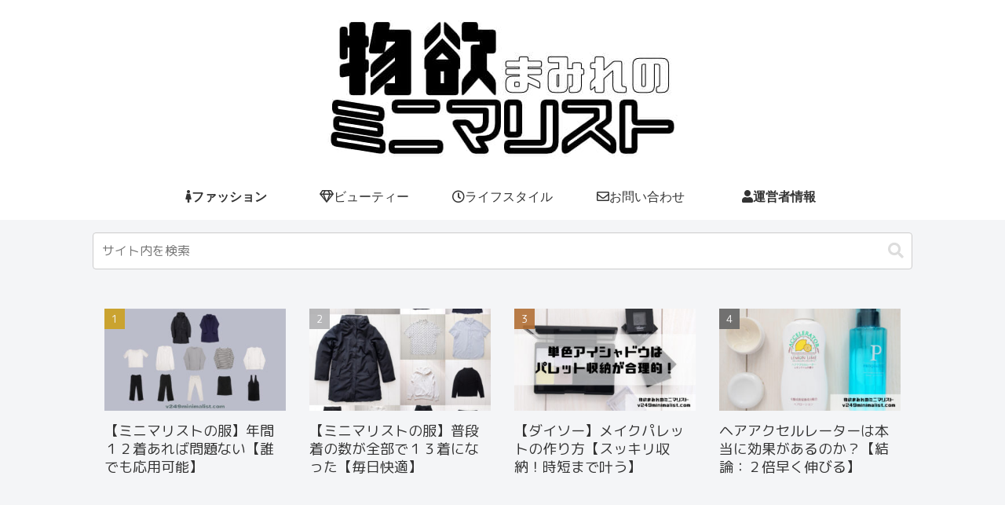

--- FILE ---
content_type: text/html; charset=utf-8
request_url: https://www.google.com/recaptcha/api2/aframe
body_size: 269
content:
<!DOCTYPE HTML><html><head><meta http-equiv="content-type" content="text/html; charset=UTF-8"></head><body><script nonce="g1_hYj6tXk_iR1Wk4KV5ow">/** Anti-fraud and anti-abuse applications only. See google.com/recaptcha */ try{var clients={'sodar':'https://pagead2.googlesyndication.com/pagead/sodar?'};window.addEventListener("message",function(a){try{if(a.source===window.parent){var b=JSON.parse(a.data);var c=clients[b['id']];if(c){var d=document.createElement('img');d.src=c+b['params']+'&rc='+(localStorage.getItem("rc::a")?sessionStorage.getItem("rc::b"):"");window.document.body.appendChild(d);sessionStorage.setItem("rc::e",parseInt(sessionStorage.getItem("rc::e")||0)+1);localStorage.setItem("rc::h",'1768997647625');}}}catch(b){}});window.parent.postMessage("_grecaptcha_ready", "*");}catch(b){}</script></body></html>

--- FILE ---
content_type: application/javascript; charset=utf-8;
request_url: https://dalc.valuecommerce.com/app3?p=886025805&_s=https%3A%2F%2Fv249minimalist.com%2Fcontact%2F&vf=iVBORw0KGgoAAAANSUhEUgAAAAMAAAADCAYAAABWKLW%2FAAAAMElEQVQYV2NkFGP4nxF1mGHJBFsGxkNTmP%2BfLxBiqGx7y8C4kavrf9SzMoYAAQYGABd0Df%2Ff2Bs3AAAAAElFTkSuQmCC
body_size: 990
content:
vc_linkswitch_callback({"t":"6970c30e","r":"aXDDDgABIr4DkQQVCooAHwqKBtTOOw","ub":"aXDDDQAAwpQDkQQVCooCsQqKC%2FAAWw%3D%3D","vcid":"mQBgA7v7gmln9Jq0MOZdCjxqWMtd0j6rYYc0kjWsnHqbQmuKKLQJDg","vcpub":"0.074430","s":3449017,"cotta.jp":{"a":"2472985","m":"2751799","g":"f5d770858c"},"approach.yahoo.co.jp":{"a":"2821580","m":"2201292","g":"50928c7e8c"},"valuecommerce.com":{"a":"2803077","m":"4","g":"2213fb8e86"},"paypaystep.yahoo.co.jp":{"a":"2821580","m":"2201292","g":"50928c7e8c"},"mini-shopping.yahoo.co.jp":{"a":"2821580","m":"2201292","g":"50928c7e8c"},"shopping.geocities.jp":{"a":"2821580","m":"2201292","g":"50928c7e8c"},"l":4,"shopping.yahoo.co.jp":{"a":"2821580","m":"2201292","g":"50928c7e8c"},"p":886025805,"paypaymall.yahoo.co.jp":{"a":"2821580","m":"2201292","g":"50928c7e8c"},"valuecommerce.ne.jp":{"a":"2803077","m":"4","g":"2213fb8e86"},"www.amazon.co.jp":{"a":"2614000","m":"2366370","g":"dcf644f5ac","sp":"tag%3Dvc-22%26linkCode%3Dure"}})